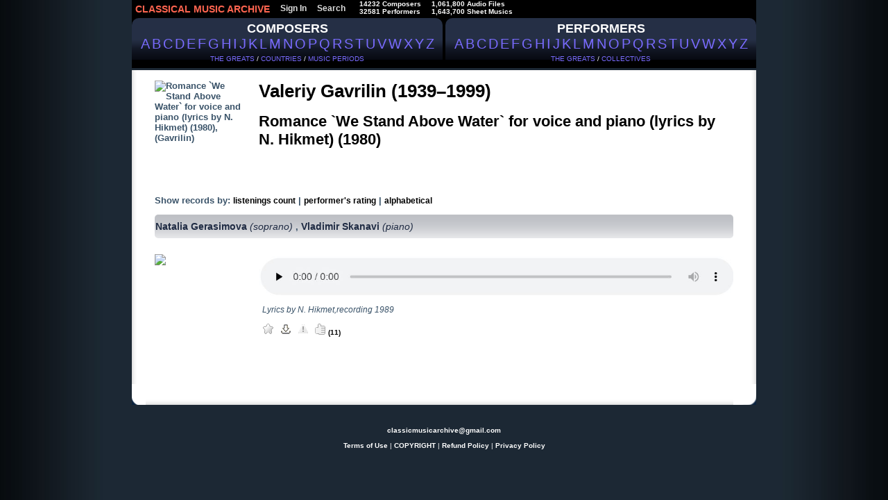

--- FILE ---
content_type: text/html; charset=cp1251
request_url: https://classical-music-online.net/en/production/81164
body_size: 5116
content:
<!DOCTYPE html>
<html>
<head>



<title>Romance `We Stand Above Water` for voice and piano (lyrics by N. Hikmet) (1980),  - Gavrilin, Valeriy - listen online, download, sheet music</title>
<meta name="description" content="Romance `We Stand Above Water` for voice and piano (lyrics by N. Hikmet) (1980),  - Gavrilin, Valeriy - listen online, download, sheet music"/>
<meta name="keywords" content='Romance `We Stand Above Water` for voice and piano (lyrics by N. Hikmet) (1980),  - Gavrilin, Valeriy - isten online, download, sheet music' />
<meta http-equiv="Content-Type" content="text/html;charset=windows-1251" />
<meta http-equiv="content-language" content="en" />




<link href="/files/css/styles.css" rel="stylesheet" media="all" />
<link rel="stylesheet" type="text/css" href="/files/css/ui.tabs.css"/>


<link rel="icon" href="/favicon.ico" type="image/x-icon" />
<link rel="shortcut icon" href="/favicon.ico" type="image/x-icon" />



<script type="text/javascript"  src="/_includes/jquery/jquery.js"></script>
<script type="text/javascript" src="/_includes/jquery/jquery.ocupload.js"></script>
<script type="text/javascript" src="/_includes/jquery/jquery.select.js"></script>
<script type="text/javascript"  src="/_includes/jquery/facebox/facebox.js"></script>



<script type="text/javascript">
 <!--           

var audios = new Array(0);

jQuery(document).ready(function($) {
// Функция stop для Audio:
HTMLAudioElement.prototype.stop = function(){
this.pause();
this.currentTime = 0.0;

var s=this.src;
this.src='';
this.src=s;
}
function ForEnd(a,event) {
a.play();
}
function ForStop(b,event) {
for (var k = 0; k < (audios.length); k++){
if (audios[k][0]!=b){
audios[k][0].stop();
}
} 
}
for (var i = 0; i < (audios.length-1); i++){
audios[i][0].addEventListener('ended',ForEnd.bind(null, audios[i+1][0]));
audios[i][0].addEventListener("playing", ForStop.bind(null, audios[i][0]));
} 
if(audios.length>0){
audios[audios.length-1][0].addEventListener("playing", ForStop.bind(null, audios[audios.length-1][0])); 
}

})
-->
</script>






<script type="text/javascript">
 <!--           
jQuery(document).ready(function($) {
$('a[rel*=facebox]').facebox();
})
-->
</script>



<script type="text/javascript">
     var verifyCallback = function(response) {
        $('#captcha').attr('value', response);
		return false;
      };

      var onloadCallback = function() {
        var capID=grecaptcha.render('html_captcha', {
          'sitekey' : '6LfD7ywUAAAAALVdC_SQexubpNDLEYEQdg4ES0cb',
		   'callback' : verifyCallback
        });
      };
    </script>









<!--google-->	

<script  type="text/javascript">
<!--	
  var _gaq = _gaq || [];
  _gaq.push(['_setAccount', 'UA-23836696-1']);
  _gaq.push(['_trackPageview']);

  (function() {
    var ga = document.createElement('script'); ga.type = 'text/javascript'; ga.async = true;
    ga.src = ('https:' == document.location.protocol ? 'https://ssl' : 'http://www') + '.google-analytics.com/ga.js';
    var s = document.getElementsByTagName('script')[0]; s.parentNode.insertBefore(ga, s);
  })();
-->
</script>
	
<!--end google-->		
</head>
<body>


<div id="page">
	
<div id="hdr">
<!-- header menu -->

<div id="hm">


<ul id="nav">
<li><a href="/" id="logo_new">
CLASSICAL MUSIC ARCHIVE
</a></li>



<li><a href="/signup/">Sign In</a></li>




<li><a href="/search/">Search</a></li>



<li style="padding-left:10px;">
14232 Composers<br />
32581 Performers
</li>

<li style="padding-left:10px;">
1,061,800  Audio Files<br />
1,643,700 Sheet Musics
</li>

</ul>


</div>


















<!-- main menu -->

<div id="alphabet">

<div id="abc_left">
<a href="/stat/?type=top_persons&amp;person_type=composer"> 
<span style="font-size:18px;font-weight:bold;" alt="Search by Composer" title="Search by Composer">COMPOSERS</span>
</a>
<br />

<ul class="abc">
<li><a href="/en/composers/A" style="font-size:20px;text-decoration:none!important;">A</a></li>
<li><a href="/en/composers/B" style="font-size:20px;text-decoration:none!important;">B</a></li>
<li><a href="/en/composers/C" style="font-size:20px;text-decoration:none!important;">C</a></li>
<li><a href="/en/composers/D" style="font-size:20px;text-decoration:none!important;">D</a></li>
<li><a href="/en/composers/E" style="font-size:20px;text-decoration:none!important;">E</a></li>
<li><a href="/en/composers/F" style="font-size:20px;text-decoration:none!important;">F</a></li>
<li><a href="/en/composers/G" style="font-size:20px;text-decoration:none!important;">G</a></li>
<li><a href="/en/composers/H" style="font-size:20px;text-decoration:none!important;">H</a></li>
<li><a href="/en/composers/I" style="font-size:20px;text-decoration:none!important;">I</a></li>
<li><a href="/en/composers/J" style="font-size:20px;text-decoration:none!important;">J</a></li>
<li><a href="/en/composers/K" style="font-size:20px;text-decoration:none!important;">K</a></li>
<li><a href="/en/composers/L" style="font-size:20px;text-decoration:none!important;">L</a></li>
<li><a href="/en/composers/M" style="font-size:20px;text-decoration:none!important;">M</a></li>
<li><a href="/en/composers/N" style="font-size:20px;text-decoration:none!important;">N</a></li>
<li><a href="/en/composers/O" style="font-size:20px;text-decoration:none!important;">O</a></li>
<li><a href="/en/composers/P" style="font-size:20px;text-decoration:none!important;">P</a></li>
<li><a href="/en/composers/Q" style="font-size:20px;text-decoration:none!important;">Q</a></li>
<li><a href="/en/composers/R" style="font-size:20px;text-decoration:none!important;">R</a></li>
<li><a href="/en/composers/S" style="font-size:20px;text-decoration:none!important;">S</a></li>
<li><a href="/en/composers/T" style="font-size:20px;text-decoration:none!important;">T</a></li>
<li><a href="/en/composers/U" style="font-size:20px;text-decoration:none!important;">U</a></li>
<li><a href="/en/composers/V" style="font-size:20px;text-decoration:none!important;">V</a></li>
<li><a href="/en/composers/W" style="font-size:20px;text-decoration:none!important;">W</a></li>
<li><a href="/en/composers/X" style="font-size:20px;text-decoration:none!important;">X</a></li>
<li><a href="/en/composers/Y" style="font-size:20px;text-decoration:none!important;">Y</a></li>
<li><a href="/en/composers/Z" style="font-size:20px;text-decoration:none!important;">Z</a></li>
</ul>

<br />



<div class="top100" style="padding-top:4px;">
<a href="/stat/?type=top_persons&amp;person_type=composer" >THE GREATS</a> /
<a href="/stat/?type=country_persons&amp;person_type=composer&amp;country=DEU"  >COUNTRIES</a> /
<a href="/stat/?person_type=composer&type=genre_persons"  >MUSIC PERIODS</a>
</div>
</div>


<div  id="abc_right">

<a href="/stat/?type=top_persons&amp;person_type=performer&amp;value=conductor">
<span style="font-size:18px;font-weight:bold;"  alt="Search by Performer" title="Search by Performer" >PERFORMERS</span>
</a>
<br />
<ul class="abc">
<li><a href="/en/performers/A" style="font-size:20px;text-decoration:none!important;">A</a></li>
<li><a href="/en/performers/B" style="font-size:20px;text-decoration:none!important;">B</a></li>
<li><a href="/en/performers/C" style="font-size:20px;text-decoration:none!important;">C</a></li>
<li><a href="/en/performers/D" style="font-size:20px;text-decoration:none!important;">D</a></li>
<li><a href="/en/performers/E" style="font-size:20px;text-decoration:none!important;">E</a></li>
<li><a href="/en/performers/F" style="font-size:20px;text-decoration:none!important;">F</a></li>
<li><a href="/en/performers/G" style="font-size:20px;text-decoration:none!important;">G</a></li>
<li><a href="/en/performers/H" style="font-size:20px;text-decoration:none!important;">H</a></li>
<li><a href="/en/performers/I" style="font-size:20px;text-decoration:none!important;">I</a></li>
<li><a href="/en/performers/J" style="font-size:20px;text-decoration:none!important;">J</a></li>
<li><a href="/en/performers/K" style="font-size:20px;text-decoration:none!important;">K</a></li>
<li><a href="/en/performers/L" style="font-size:20px;text-decoration:none!important;">L</a></li>
<li><a href="/en/performers/M" style="font-size:20px;text-decoration:none!important;">M</a></li>
<li><a href="/en/performers/N" style="font-size:20px;text-decoration:none!important;">N</a></li>
<li><a href="/en/performers/O" style="font-size:20px;text-decoration:none!important;">O</a></li>
<li><a href="/en/performers/P" style="font-size:20px;text-decoration:none!important;">P</a></li>
<li><a href="/en/performers/Q" style="font-size:20px;text-decoration:none!important;">Q</a></li>
<li><a href="/en/performers/R" style="font-size:20px;text-decoration:none!important;">R</a></li>
<li><a href="/en/performers/S" style="font-size:20px;text-decoration:none!important;">S</a></li>
<li><a href="/en/performers/T" style="font-size:20px;text-decoration:none!important;">T</a></li>
<li><a href="/en/performers/U" style="font-size:20px;text-decoration:none!important;">U</a></li>
<li><a href="/en/performers/V" style="font-size:20px;text-decoration:none!important;">V</a></li>
<li><a href="/en/performers/W" style="font-size:20px;text-decoration:none!important;">W</a></li>
<li><a href="/en/performers/X" style="font-size:20px;text-decoration:none!important;">X</a></li>
<li><a href="/en/performers/Y" style="font-size:20px;text-decoration:none!important;">Y</a></li>
<li><a href="/en/performers/Z" style="font-size:20px;text-decoration:none!important;">Z</a></li>
</ul>

<br />
<div class="top100" style="padding-top:4px;">
<a href="/stat/?type=top_persons&amp;person_type=performer&amp;value=conductor"  >THE GREATS</a> /

<a href="/collectives" >COLLECTIVES</a>

</div>
</div>


</div><!-- END fo #alphabet div-->



<br /><br>



</div><!-- END fo #hdr div-->

<div class="vse">
<!-- header -->


	



<div class="cat">	
<div class="data-case">
<div class="data">
<div class="al">





<!--КОМПОЗИТОР-->
<!--/КОМПОЗИТОР-->



<!--ИСПОЛНИТЕЛЬ-->
<!--/ИСПОЛНИТЕЛЬ-->




<!--КОЛЛЕКТИВ-->
<!--/КОЛЛЕКТИВ-->




<!--ПРОИЗВЕДЕНИЕ-->
<link rel="canonical" href="https://classical-music-online.net/en/production/81164"/>

<table class="archive">
<tr class="padd">
<td class="border_left">&nbsp;</td>
<td class="top">

<br />





<div class="foto"  style="margin-right:20px;">
<img src="//classic-online.ru/uploads/000_jpg/360200/360182.jpg" align="left" style="max-width:130px;max-height:150px;" alt="Romance `We Stand Above Water` for voice and piano (lyrics by N. Hikmet) (1980),  (Gavrilin)" title="Romance `We Stand Above Water` for voice and piano (lyrics by N. Hikmet) (1980),  (Gavrilin)">
</div>



<div style="min-height:120px;">
<a href="/en/composer/Gavrilin/960" style="color:#395268;">
<h2 style="color:#000;font-size:26px;">Valeriy Gavrilin (1939&ndash;1999)</h2>
</a>
<br>
<span  style="color:#000;font-size:22px;">Romance `We Stand Above Water` for voice and piano (lyrics by N. Hikmet) (1980)</span>
<br><br>



&nbsp;&nbsp;&nbsp;













</div>








<div style="clear:both;"></div>
<br />
Show records by: <a href="?rating_sort=2" >listenings count</a> | <a href="?rating_sort=1" >performer's rating</a> | <a href="?rating_sort=0" >alphabetical</a>




<div  class="performer_name" style="clear:both;">


<a href="/en/performer/6940">
Natalia Gerasimova
<em style="font-weight:normal;"> (soprano)</em></a>
, <a href="/en/performer/4789">
Vladimir Skanavi
<em style="font-weight:normal;"> (piano)</em></a>


</div>
<br />
<div style="min-height:150px;">

<div class="foto">
<img src="//classic-online.ru/uploads/000_jpg/66900/66853.jpg" align="left" height="120px" style="padding: 0.6em 1em 0em 0" />
</div>


<div style="margin-left:150px;">


<div class="player_box">



<div class="playerContainer"  style="padding-left:-0.8em;padding-top:0.8em;" title="Listen online">




<a href="/signup/">

<img src="/files/img/player1.jpg" style="">
</a>
</div>






<!--END PLAYER-->




<!--FILE CONTENT-->
<div class="file_content"  style="padding-left:5px;padding-top:0.8em;">
Lyrics by N. Hikmet,recording 1989</div>
<!--END FILE CONTENT-->



<div class="listen"  style="padding-left:-0.8em;">

 

 
 
 
 &nbsp;
 
<!--PLAYLIST-->

<a  href="/actions/message.php?error=2" rel="facebox" style="font-size:1em;">
<img src="/files/img/star_grey.png" onMouseOver="this.src='/files/img/star.png'" onMouseOut="this.src='/files/img/star_grey.png'"  title="Add to playlist" /></a>
<!--END PLAYLIST-->

&nbsp;

<!--DOWNLOAD-->

			  

<!--DOWNLOAD UNREGISTERED-->
<span>


<a href="/signup/" style="font-size:1em;text-decoration:none;">
<img src="/files/img/save2.png" onMouseOver="this.src='/files/img/save_gold.png'" onMouseOut="this.src='/files/img/save2.png'"  title="Download" />
</a></span>
<!--END DOWNLOAD UNREGISTERED-->







<!--END DOWNLOAD-->

&nbsp;

<!--COMPLAIN-->
<span id="incorrect_name_38686">

<a   href="/actions/message.php?error=2" rel="facebox"  style="text-decoration:none;">
<img src="/files/img/attention_grey.png" onMouseOver="this.src='/files/img/attention.png'" onMouseOut="this.src='/files/img/attention_grey.png'"  title="Report about error" />
</a></span>
<!--END COMPLAIN-->

&nbsp;


<!--THANKS-->

<a  href="/actions/message.php?error=2" rel="facebox"  style="text-decoration:none;" >
<img src="/files/img/vote_grey.png" onMouseOver="this.src='/files/img/vote.png'" onMouseOut="this.src='/files/img/vote_grey.png'"    title="Like" />
</a>

<span  id="thanks_cnt_38686">

(11)

</span>


<div id="thanks_38686" style="display:none" rel="thanks"></div>

<!--END THANKS-->


















</div>

</div>









</div>

</div>


















</td>
<td class="border_right">&nbsp;</td>
</tr>



<tr>
<td class="border_left">&nbsp;</td>
<td><br /><br />&nbsp;

	
<script type="text/javascript">
<!--


$('ul[class="paging"] a').attr('href','/actions/message.php?error=1').attr('rel','facebox');
	
 -->
</script> </td>
<td class="border_right">&nbsp;</td>
</tr>


<tr>
<td class="left_bottom_corner">&nbsp;</td>
<td class="bottom">&nbsp;</td>
<td class="right_bottom_corner">&nbsp;</td>
</tr>
</table>
<!--/ПРОИЗВЕДЕНИЕ-->
















<!--ПЛЕЙЛИСТ-->
<!--/ПЛЕЙЛИСТ-->












<!--ФАЙЛ-->
<!--/ФАЙЛ-->

</div></div></div></div>
















    
    


<script  type="text/javascript">


 //PLAYLIST
    function add_to_playlist(file_id){
      var v = { 'do'        : 'add_to_playlist',
			          'file_id'       : file_id
			      };
    $.ajax({
        'type' : 'POST',
        'url'  : "/ajax/ajax.php",
        'data' : v,
        'dataType' : 'json',
        'success' : refresh
         });
         }
	
	function refresh(res) {
      if (res.msg=='OK') {
        $("#add_to_playlist_"+res.file_id).empty().html('<a href="javascript:;" onclick="delete_from_playlist('+res.file_id+')" class="add_to_playlist"><img src="/files/img/star.png" title="Delete from playlist" /></a>');
      } else {
        $.facebox({ ajax: '/actions/login.php?error=1' });
      }
    }

	function delete_from_playlist(file_id){
      var v = { 'do'        : 'delete_from_playlist',
			          'file_id'       : file_id
			      };
    $.ajax({
        'type' : 'POST',
        'url'  : "/ajax/ajax.php",
        'data' : v,
        'dataType' : 'json',
        'success' : refresh_del
         });
         }
	
	function refresh_del(res) {
      if (res.msg=='OK') {
        $("#add_to_playlist_"+res.file_id).empty().html('<a href="javascript:;" onclick="add_to_playlist('+res.file_id+')" class="add_to_playlist"><img src="/files/img/star_grey.png" onMouseOver="this.src=\'/files/img/star.png\'" onMouseOut="this.src=\'/files/img/star_grey.png\'"  title="Add to playlist" /></a>');
      } else {
        $.facebox({ ajax: '/actions/login.php?message='+res.msg });
        /*alert(res.msg);*/
      }
    }
    
 
 
 
 	function incorrect_name(file_id) {
  $("#incorrect_name_"+file_id).empty();
    
    var v = { 'do'        : 'incorrect_name',
			  'file_id'   : file_id
			      };
    $.ajax({
        'type' : 'POST',
        'url'  : "/ajax/ajax.php",
        'data' : v,
        'dataType' : 'json',
        'success' : refresh_in
         });
}

	function refresh_in(res) {
      if (res.msg=='OK') {
      } else {
        alert(res.msg);
      }
    }
    
 
 
  
 //RATING
 
	function rate(file_id, rate) {
    
    $("#rating_"+file_id).empty().html('<img src="/files/images/working.gif">');
    
    var v = { 'do'        : 'rate',
			        'file_id'   : file_id,
			        'rate'      : rate
			      };
    $.ajax({
        'type' : 'POST',
        'url'  : "/ajax/ajax.php",
        'data' : v,
        'dataType' : 'json',
        'success' : refresh_rate
         });
}

	function refresh_rate(res) {
      if (res.msg=='OK') {
        $("#rating_"+res.file_id).empty().html(res.result);
      } else {
        alert(res.msg);
      }
    }
    

	
	
	function showVoters(FILE_ID,PAGE) {
  if (openedVotersList == FILE_ID) {
    hideVoters(FILE_ID);
    openedVotersList = 0;
    return false;
  }
  openedVotersList = FILE_ID;
  if ( $("#raitingvoters_" + FILE_ID).html() != '' ) {
    $("[rel*=raitingvoters]").hide('slow');
    $("#raitingvoters_" + FILE_ID).show('slow');
  } else {
    var v = { 'do'        : 'get_voters',
			  'file_id'   : FILE_ID
			      };
    $.ajax({
        'type' : 'POST',
        'url'  : "/ajax/ajax.php",
        'data' : v,
        'dataType' : 'json',
        'success' : showVotersResult
         });
  }
  return false;
}

function showVotersResult(res) {
  $("[rel*=raitingvoters]").hide('slow');
  $("#raitingvoters_" + res.file_id).html(res.msg).show('slow');
}

function hideVoters(FILE_ID) {
    $("#raitingvoters_" + FILE_ID).hide('slow');
    return false;
}

var openedVotersList = 0;





//THANKS

function showThanks(FILE_ID,PAGE) {
  if (openedThanksList == FILE_ID) {
    hideThanks(FILE_ID);
    openedThanksList = 0;
    return false;
  }
  openedThanksList = FILE_ID;
  if ( $("#thanks_" + FILE_ID).html() != '' ) {
    $("[rel*=thanks]").hide('slow');
    $("#thanks_" + FILE_ID).show('slow');
  } else {
    var v = { 'do'        : 'get_thanks',
			  'file_id'   : FILE_ID
			      };
    $.ajax({
        'type' : 'POST',
        'url'  : "/ajax/ajax.php",
        'data' : v,
        'dataType' : 'json',
        'success' : showThanksResult
         });
  }
  return false;
}

function showThanksResult(res) {
  $("[rel*=thanks]").hide('slow');
  $("#thanks_" + res.file_id).html(res.msg).show('slow');
}

function hideThanks(FILE_ID) {
    $("#thanks_" + FILE_ID).hide('slow');
    return false;
}

var openedThanksList = 0;


//THANKS

function add_thanks(file_id) {
	
$("#thanks_cnt_"+file_id).empty().html('<img src="/files/images/working.gif">');
	
    var v = { 'do' : 'thanks',
			  'file_id'     : file_id

			};
    $.ajax({
        'type' : 'POST',
        'url'  : "/ajax/ajax.php",
        'data' : v,
        'dataType' : 'json',
        'success' : refresh_thanks
         });
         }

		 
function refresh_thanks(res) {
         if (res.msg=='OK') {
			 
		
			$("#add_thanks_"+res.file_id+' a').empty().html("<img src='"+res.src+"' onMouseOver=\"this.src='"+res.src_old+"'\" onMouseOut=\"this.src='"+res.src+"'\"   title='"+res.title+"' />");
		
			$("#thanks_cnt_"+res.file_id).empty().html("("+res.thanks_cnt+")");
			
		}else{
			
			$("#thanks_cnt_"+res.file_id).empty().html("("+res.thanks_cnt+")");

		}
}




//AGREES

	function add_agree(comment_id) {
	
	$("#agrees_cnt_"+comment_id).empty().html('<img src="/files/images/working.gif">');
  
  var v = { 	'do' : 'update_agrees',
				'comment_id'     : comment_id
			      };
    $.ajax({
        'type' : 'POST',
        'url'  : "/ajax/ajax.php",
        'data' : v,
        'dataType' : 'json',
        'success' : refresh_agrees
         });
         }

		 
		 
	function refresh_agrees(res) {
         if (res.msg=='OK') {
			
			$("#agrees_cnt_"+res.comment_id).empty().html("<a href='/actions/agrees_users.php?comment_id="+res.comment_id+"&norefresh=1' rel='facebox3_"+res.comment_id+"' >+"+res.agrees_cnt+"</a>");
			$('a[rel*=facebox3_'+res.comment_id+']').facebox();
			
		} else {
			$("#agrees_cnt_"+res.comment_id).empty().html("<a href='/actions/agrees_users.php?comment_id="+res.comment_id+"&norefresh=1' rel='facebox3' >+"+res.agrees_cnt+"</a>");
			
         }
}






</script>
</div><!-- END fo #vse div-->


<!-- Footer -->

<div id="ftr">


<br>
<a href="mailto:classicmusicarchive@gmail.com"  rel="nofollow">classicmusicarchive@gmail.com</a>

<br /><br />




<a href="/terms"  rel="nofollow">Terms of Use</a> | 
<a href="/copyright"  rel="nofollow">COPYRIGHT</a> | <a href="/refund_policy"  rel="nofollow">Refund Policy</a> | 
<a href="/privacy_policy"  rel="nofollow">Privacy Policy</a> 



<br /><br />

<!--LiveInternet counter--><a href="https://www.liveinternet.ru/click"
target="_blank"><img id="licnt4004" width="31" height="31" style="border:0" 
title="LiveInternet"
src="[data-uri]"
alt=""/></a><script>(function(d,s){d.getElementById("licnt4004").src=
"https://counter.yadro.ru/hit?t44.5;r"+escape(d.referrer)+
((typeof(s)=="undefined")?"":";s"+s.width+"*"+s.height+"*"+
(s.colorDepth?s.colorDepth:s.pixelDepth))+";u"+escape(d.URL)+
";h"+escape(d.title.substring(0,150))+";"+Math.random()})
(document,screen)</script><!--/LiveInternet-->

<br />

</div> <!-- END fo #ftr div-->
</div><!-- END fo #page div-->




</body>
</html>